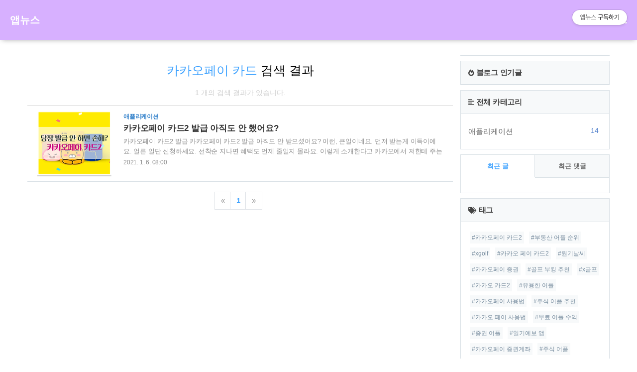

--- FILE ---
content_type: text/html;charset=UTF-8
request_url: https://app.newskor.co.kr/tag/%EC%B9%B4%EC%B9%B4%EC%98%A4%ED%8E%98%EC%9D%B4%20%EC%B9%B4%EB%93%9C?page=1
body_size: 31308
content:
<!DOCTYPE html>
<html lang="ko">

	                                                                <head>
                <script type="text/javascript">if (!window.T) { window.T = {} }
window.T.config = {"TOP_SSL_URL":"https://www.tistory.com","PREVIEW":false,"ROLE":"guest","PREV_PAGE":"","NEXT_PAGE":"","BLOG":{"id":4348327,"name":"appnewskor","title":"앱뉴스","isDormancy":false,"nickName":"뉴스코리아","status":"open","profileStatus":"normal"},"NEED_COMMENT_LOGIN":false,"COMMENT_LOGIN_CONFIRM_MESSAGE":"","LOGIN_URL":"https://www.tistory.com/auth/login/?redirectUrl=https://app.newskor.co.kr/tag/%25EC%25B9%25B4%25EC%25B9%25B4%25EC%2598%25A4%25ED%258E%2598%25EC%259D%25B4%2520%25EC%25B9%25B4%25EB%2593%259C","DEFAULT_URL":"https://app.newskor.co.kr","USER":{"name":null,"homepage":null,"id":0,"profileImage":null},"SUBSCRIPTION":{"status":"none","isConnected":false,"isPending":false,"isWait":false,"isProcessing":false,"isNone":true},"IS_LOGIN":false,"HAS_BLOG":false,"IS_SUPPORT":false,"IS_SCRAPABLE":false,"TOP_URL":"http://www.tistory.com","JOIN_URL":"https://www.tistory.com/member/join","PHASE":"prod","ROLE_GROUP":"visitor"};
window.T.entryInfo = null;
window.appInfo = {"domain":"tistory.com","topUrl":"https://www.tistory.com","loginUrl":"https://www.tistory.com/auth/login","logoutUrl":"https://www.tistory.com/auth/logout"};
window.initData = {};

window.TistoryBlog = {
    basePath: "",
    url: "https://app.newskor.co.kr",
    tistoryUrl: "https://appnewskor.tistory.com",
    manageUrl: "https://appnewskor.tistory.com/manage",
    token: "0hn1hhheRt7J9Yz5gHd4wwZ0mkighFrL0hqaUF51Ps1iyha6qIDW6N0bn84nIKNm"
};
var servicePath = "";
var blogURL = "";</script>

                
                
                        <!-- BusinessLicenseInfo - START -->
        
            <link href="https://tistory1.daumcdn.net/tistory_admin/userblog/userblog-7e0ff364db2dca01461081915f9748e9916c532a/static/plugin/BusinessLicenseInfo/style.css" rel="stylesheet" type="text/css"/>

            <script>function switchFold(entryId) {
    var businessLayer = document.getElementById("businessInfoLayer_" + entryId);

    if (businessLayer) {
        if (businessLayer.className.indexOf("unfold_license") > 0) {
            businessLayer.className = "business_license_layer";
        } else {
            businessLayer.className = "business_license_layer unfold_license";
        }
    }
}
</script>

        
        <!-- BusinessLicenseInfo - END -->
        <!-- GoogleAnalytics - START -->
        <script src="https://www.googletagmanager.com/gtag/js?id=183039068-1" async="async"></script>
<script>window.dataLayer = window.dataLayer || [];
function gtag(){dataLayer.push(arguments);}
gtag('js', new Date());
gtag('config','183039068-1', {
    cookie_domain: 'appnewskor.tistory.com',
    cookie_flags: 'max-age=0;domain=.tistory.com',
    cookie_expires: 7 * 24 * 60 * 60 // 7 days, in seconds
});</script>

        <!-- GoogleAnalytics - END -->

<!-- System - START -->

<!-- System - END -->

        <!-- TistoryProfileLayer - START -->
        <link href="https://tistory1.daumcdn.net/tistory_admin/userblog/userblog-7e0ff364db2dca01461081915f9748e9916c532a/static/plugin/TistoryProfileLayer/style.css" rel="stylesheet" type="text/css"/>
<script type="text/javascript" src="https://tistory1.daumcdn.net/tistory_admin/userblog/userblog-7e0ff364db2dca01461081915f9748e9916c532a/static/plugin/TistoryProfileLayer/script.js"></script>

        <!-- TistoryProfileLayer - END -->

                
                <meta http-equiv="X-UA-Compatible" content="IE=Edge">
<meta name="format-detection" content="telephone=no">
<script src="//t1.daumcdn.net/tistory_admin/lib/jquery/jquery-3.5.1.min.js" integrity="sha256-9/aliU8dGd2tb6OSsuzixeV4y/faTqgFtohetphbbj0=" crossorigin="anonymous"></script>
<script type="text/javascript" src="//t1.daumcdn.net/tiara/js/v1/tiara-1.2.0.min.js"></script><meta name="referrer" content="always"/>
<meta name="google-adsense-platform-account" content="ca-host-pub-9691043933427338"/>
<meta name="google-adsense-platform-domain" content="tistory.com"/>
<meta name="google-adsense-account" content="ca-pub-6086155851097886"/>
<meta name="description" content="만보기 어플 추천 노래방 카메라 사진 편집 주식 위치추적 등산 가계부 셀카 골프 부킹 날씨 차계부 음악 아이패드 아이폰 안드로이드 갤럭시 유용한"/>

    <!-- BEGIN OPENGRAPH -->
    <meta property="og:type" content="website"/>
<meta property="og:url" content="https://app.newskor.co.kr"/>
<meta property="og:site_name" content="앱뉴스"/>
<meta property="og:title" content="'카카오페이 카드' 태그의 글 목록"/>
<meta property="og:description" content="만보기 어플 추천 노래방 카메라 사진 편집 주식 위치추적 등산 가계부 셀카 골프 부킹 날씨 차계부 음악 아이패드 아이폰 안드로이드 갤럭시 유용한"/>
<meta property="og:image" content="https://img1.daumcdn.net/thumb/R800x0/?scode=mtistory2&fname=https%3A%2F%2Ft1.daumcdn.net%2Ftistory_admin%2Fstatic%2Fmanage%2Fimages%2Fr3%2Fdefault_L.png"/>
<meta property="og:article:author" content="'뉴스코리아'"/>
    <!-- END OPENGRAPH -->

    <!-- BEGIN TWITTERCARD -->
    <meta name="twitter:card" content="summary_large_image"/>
<meta name="twitter:site" content="@TISTORY"/>
<meta name="twitter:title" content="'카카오페이 카드' 태그의 글 목록"/>
<meta name="twitter:description" content="만보기 어플 추천 노래방 카메라 사진 편집 주식 위치추적 등산 가계부 셀카 골프 부킹 날씨 차계부 음악 아이패드 아이폰 안드로이드 갤럭시 유용한"/>
<meta property="twitter:image" content="https://img1.daumcdn.net/thumb/R800x0/?scode=mtistory2&fname=https%3A%2F%2Ft1.daumcdn.net%2Ftistory_admin%2Fstatic%2Fmanage%2Fimages%2Fr3%2Fdefault_L.png"/>
    <!-- END TWITTERCARD -->
<script type="module" src="https://tistory1.daumcdn.net/tistory_admin/userblog/userblog-7e0ff364db2dca01461081915f9748e9916c532a/static/pc/dist/index.js" defer=""></script>
<script type="text/javascript" src="https://tistory1.daumcdn.net/tistory_admin/userblog/userblog-7e0ff364db2dca01461081915f9748e9916c532a/static/pc/dist/index-legacy.js" defer="" nomodule="true"></script>
<script type="text/javascript" src="https://tistory1.daumcdn.net/tistory_admin/userblog/userblog-7e0ff364db2dca01461081915f9748e9916c532a/static/pc/dist/polyfills-legacy.js" defer="" nomodule="true"></script>
<link rel="icon" sizes="any" href="https://t1.daumcdn.net/tistory_admin/favicon/tistory_favicon_32x32.ico"/>
<link rel="icon" type="image/svg+xml" href="https://t1.daumcdn.net/tistory_admin/top_v2/bi-tistory-favicon.svg"/>
<link rel="apple-touch-icon" href="https://t1.daumcdn.net/tistory_admin/top_v2/tistory-apple-touch-favicon.png"/>
<link rel="stylesheet" type="text/css" href="https://t1.daumcdn.net/tistory_admin/www/style/font.css"/>
<link rel="stylesheet" type="text/css" href="https://tistory1.daumcdn.net/tistory_admin/userblog/userblog-7e0ff364db2dca01461081915f9748e9916c532a/static/style/content.css"/>
<link rel="stylesheet" type="text/css" href="https://tistory1.daumcdn.net/tistory_admin/userblog/userblog-7e0ff364db2dca01461081915f9748e9916c532a/static/pc/dist/index.css"/>
<script type="text/javascript">(function() {
    var tjQuery = jQuery.noConflict(true);
    window.tjQuery = tjQuery;
    window.orgjQuery = window.jQuery; window.jQuery = tjQuery;
    window.jQuery = window.orgjQuery; delete window.orgjQuery;
})()</script>
<script type="text/javascript" src="https://tistory1.daumcdn.net/tistory_admin/userblog/userblog-7e0ff364db2dca01461081915f9748e9916c532a/static/script/base.js"></script>
<script type="text/javascript" src="//developers.kakao.com/sdk/js/kakao.min.js"></script>

                
		<title>'카카오페이 카드' 태그의 글 목록 - 앱뉴스</title>
		<meta http-equiv="Content-Type" content="text/html; charset=utf-8" />
		<meta name="title" content="'카카오페이 카드' 태그의 글 목록 - 앱뉴스" />
		<meta name="viewport" content="width=device-width, height=device-height, initial-scale=1, minimum-scale=1.0, maximum-scale=1.0" />
		<meta http-equiv="X-UA-Compatible" content="IE=edge, chrome=1" />

		<link rel="alternate" type="application/rss+xml" title="앱뉴스" href="https://appnewskor.tistory.com/rss" />
		<link rel="shortcut icon" href="https://app.newskor.co.kr/favicon.ico" />
		<link rel="stylesheet" href="https://tistory1.daumcdn.net/tistory/4348327/skin/style.css?_version_=1615522811" />
		<script src="https://tistory1.daumcdn.net/tistory/4348327/skin/images/jquery-3.3.1.min.js?_version_=1615522811"></script>
		<script src="https://tistory1.daumcdn.net/tistory/4348327/skin/images/common.js?_version_=1615522811"></script>
		<style>
			 #header_wrap {
				background-color: #D7B0FF !important;
			}

			
		</style>
		
		
	<!-- Global site tag (gtag.js) - Google Analytics -->
<script async src="https://www.googletagmanager.com/gtag/js?id=UA-191983404-1"></script>
<script>
  window.dataLayer = window.dataLayer || [];
  function gtag(){dataLayer.push(arguments);}
  gtag('js', new Date());

  gtag('config', 'UA-191983404-1');
</script>

	
	<script async src="https://pagead2.googlesyndication.com/pagead/js/adsbygoogle.js"></script>
<script>
  (adsbygoogle = window.adsbygoogle || []).push({
    google_ad_client: "ca-pub-6086155851097886",
    enable_page_level_ads: true,
    overlays: {bottom: true}
  });
</script>	
	
<meta name="naver-site-verification" content="b0878ff07e1ed86abbbbf07b51459ef35f56d0a1" />
	
	
<script src="https://tistory1.daumcdn.net/tistory/4348327/skin/images/jquery.toc.min.js?_version_=1615522811"></script>
	


<!-- 티스토리 카테고리 매개변수 지우기 -->
    <script type="text/javascript">		
    //브라우저가 pushState가 지원되지 않는다면 사용하지 않도록 설정
    if(typeof(history.pushState) == 'function')
    {
    //현재 주소를 가져온다.
    var CatagoryURL = location.href;

    //게시글 중 매개변수 category가 붙으면 없애버린다.
    CatagoryURL = CatagoryURL.replace(/\?category=([0-9]+)/ig,'');

    //페이지 새로 고침 없이 갱신
    history.pushState(null, null, CatagoryURL);
     }		
    </script>
		
		
		<!-- Google Tag Manager -->
<script>(function(w,d,s,l,i){w[l]=w[l]||[];w[l].push({'gtm.start':
new Date().getTime(),event:'gtm.js'});var f=d.getElementsByTagName(s)[0],
j=d.createElement(s),dl=l!='dataLayer'?'&l='+l:'';j.async=true;j.src=
'https://www.googletagmanager.com/gtm.js?id='+i+dl;f.parentNode.insertBefore(j,f);
})(window,document,'script','dataLayer','GTM-PFWL7D8');</script>
<!-- End Google Tag Manager -->
		
		
		
		
		
		
		
	
                
                
                <link rel="stylesheet" type="text/css" href="https://tistory1.daumcdn.net/tistory_admin/userblog/userblog-7e0ff364db2dca01461081915f9748e9916c532a/static/style/revenue.css"/>
<link rel="canonical" href="https://app.newskor.co.kr"/>

<!-- BEGIN STRUCTURED_DATA -->
<script type="application/ld+json">
    {"@context":"http://schema.org","@type":"WebSite","url":"/","potentialAction":{"@type":"SearchAction","target":"/search/{search_term_string}","query-input":"required name=search_term_string"}}
</script>
<!-- END STRUCTURED_DATA -->
<link rel="stylesheet" type="text/css" href="https://tistory1.daumcdn.net/tistory_admin/userblog/userblog-7e0ff364db2dca01461081915f9748e9916c532a/static/style/dialog.css"/>
<link rel="stylesheet" type="text/css" href="//t1.daumcdn.net/tistory_admin/www/style/top/font.css"/>
<link rel="stylesheet" type="text/css" href="https://tistory1.daumcdn.net/tistory_admin/userblog/userblog-7e0ff364db2dca01461081915f9748e9916c532a/static/style/postBtn.css"/>
<link rel="stylesheet" type="text/css" href="https://tistory1.daumcdn.net/tistory_admin/userblog/userblog-7e0ff364db2dca01461081915f9748e9916c532a/static/style/tistory.css"/>
<script type="text/javascript" src="https://tistory1.daumcdn.net/tistory_admin/userblog/userblog-7e0ff364db2dca01461081915f9748e9916c532a/static/script/common.js"></script>

                
                </head>

	                                <body id="tt-body-tag" class="sidebar-on">
                
                
		
		
<!-- Google Tag Manager (noscript) -->
<noscript><iframe src="https://www.googletagmanager.com/ns.html?id=GTM-PFWL7D8"
height="0" width="0" style="display:none;visibility:hidden"></iframe></noscript>
<!-- End Google Tag Manager (noscript) -->
		
<center>
	<script async src="https://pagead2.googlesyndication.com/pagead/js/adsbygoogle.js"></script>
<!-- app-최상단 -->
<ins class="adsbygoogle"
     style="display:block"
     data-ad-client="ca-pub-6086155851097886"
     data-ad-slot="7952429488"
     data-ad-format="auto"
     data-full-width-responsive="true"></ins>
<script>
     (adsbygoogle = window.adsbygoogle || []).push({});
</script>
	</center>
		
		
		
		
		

		
			<div id="header_wrap">

				<div id="header_gnb">

					<!-- 헤더 영역 -->
					<header>
						<div id="header-title">
							<a href="https://app.newskor.co.kr/">앱뉴스</a>
						</div>

						
							<div class="header-blog-menu">
								<ul></ul>
							</div>
						

						<div class="dropdown-content">


							<ul id="myDropdown">
								<li>
									<ul class="tt_category"><li class=""><a href="/category" class="link_tit"> 분류 전체보기 <span class="c_cnt">(14)</span> </a>
  <ul class="category_list"><li class=""><a href="/category/%EC%95%A0%ED%94%8C%EB%A6%AC%EC%BC%80%EC%9D%B4%EC%85%98" class="link_item"> 애플리케이션 <span class="c_cnt">(14)</span> </a></li>
</ul>
</li>
</ul>

								</li>
								<li><a href="https://appnewskor.tistory.com/manage/entry/post"><i class="fas fa-pen"></i>글작성</a></li>
								<li><a href="/guestbook"><i class="fas fa-comment-alt"></i>방명록</a></li>
								<li><a href="https://appnewskor.tistory.com/manage"><i class="fas fa-cog"></i>환경설정</a></li>

								<li><div class="closeBtn">메뉴 닫기</div></li>

							</ul>

						</div>
						<div id="header-ico">
							<button class="btn_topMenu" id="btn_topbtn"><i id="topbtn" class="fas fa-bars"></i></button>

						</div>
					</header>
				</div>
			</div>
		
		<div id="wrap">


			<div id="container">

				<div id="main" role="main">
					<!-- content { -->
					<div id="content">
						
							<section>
								<div class="content-width">
									<header class="hd">
										<div class="hd-inner">
											<div class="hd-heading lts-narrow" role="heading">
												<span class="p-category">카카오페이 카드</span> 검색 결과
											</div>
											<div class="sub-info">
												<span class="desc">1 개의 검색 결과가 있습니다.</span>
											</div>
										</div>
									</header>
								</div>
							</section>
						
						
						



						

						


						          
              

	<section  class="entry h-entry">
		<div class="content-width">

			
				<div class="list_content" onclick="location.href='/17'">
					<div class="index_wrap">
						<a href="/17" class="post_link">

							<div class="thumnail">
								
									<img src="//i1.daumcdn.net/thumb/R150x150/?fname=https%3A%2F%2Fblog.kakaocdn.net%2Fdna%2FbhnY7c%2FbtqSjCgHJZ2%2FAAAAAAAAAAAAAAAAAAAAAN26WlN4Av7CdD5HvGp_eobOHabTxbuf1T7KlgvdMoUN%2Fimg.png%3Fcredential%3DyqXZFxpELC7KVnFOS48ylbz2pIh7yKj8%26expires%3D1769871599%26allow_ip%3D%26allow_referer%3D%26signature%3DGN2slAakXRu05hlvwCNN8Qr%252BWYM%253D" width="150" height="150">
								
							</div>

							<div class="list_detail_wrap">
								<div class="post_category">애플리케이션</div>
								<h2 class="post_title">카카오페이 카드2 발급 아직도 안 했어요?</h2>		
								<p class="post_text">카카오페이 카드2 발급 카카오페이 카드2 발급 아직도 안 받으셨어요? 이런, 큰일이네요. 먼저 받는게 이득이에요. 얼른 일단 신청하세요. 선착순 지나면 혜택도 언제 줄일지 몰라요. 이렇게 소개한다고 카카오에서 저한테 주는 건 하나도 없습니다. 다들 아시죠? 카카오페이 카드 발급 방법 카카오페이 카드 카카오카드 카카오페이 카드2 다른 정보도 함께 얻고 싶다면!? PC에서는 콘텐츠 내 링크나 오른쪽 관련 글을 참고하세요! 스마트폰에서는 글 안에 있는 링크를 참고하세요! 카카오 카드 발급은 카카오톡에서 1) 카카오톡에서 카카오페이 카드 발급 카카오톡에 접속한 뒤 우측하단의 메뉴 점 세 개 버튼을 클릭하면 카카오 페이 아이콘이 나옵니다 카카오 페이 교통카드 아이콘을 터치해 주세요. 맨 위에 홈 자산관리 혜택 서..</p>
								<div class="post_date">2021. 1. 6. 08:00</div>
							</div>

						</a>																	
					</div>
				</div>
			

			

		</div>
		<!-- /.content-width -->
	</section>

              
          

						
							<div id="paging">
								<ul class="pagination">
									<li class="prevpage">
										<a  class="no-more-prev" id="prevPage" rel="prev">«</a>
									</li>
									
										<li>
											<a href="/tag/%EC%B9%B4%EC%B9%B4%EC%98%A4%ED%8E%98%EC%9D%B4%20%EC%B9%B4%EB%93%9C?page=1" class="num"> <span class="selected">1</span></a>
										</li>
									
									<li class="nextpage">
										<a  class="no-more-next" id="nextPage" rel="next">»</a>
									</li>
								</ul>
							</div>
						
					</div>
					<!-- } content -->

					<div id="sidebar">
						<div class="module module_plugin">        <!-- SB_Banner - START -->
        <script async src="https://pagead2.googlesyndication.com/pagead/js/adsbygoogle.js"></script>
<!-- app-사이드바 -->
<ins class="adsbygoogle"
     style="display:block"
     data-ad-client="ca-pub-6086155851097886"
     data-ad-slot="3438469409"
     data-ad-format="auto"
     data-full-width-responsive="true"></ins>
<script>
     (adsbygoogle = window.adsbygoogle || []).push({});
</script>
        <!-- SB_Banner - END -->
</div>

								<!-- 이 블로그 인기글 -->
								<div class="module popularPost">
									<h3 class="module-title"><i class="fas fa-fire-alt fa-sm"></i><span>블로그 인기글</span></h3>

									

								</div>
							
								<!-- 카테고리 -->
								<div class="module module-category" id="sidebar-category">
									<h3 class="module-title"><i class="fas fa-align-left fa-sm"></i><span>전체 카테고리</span></h3>
									<div class="module-content tt-cate ci-link"><ul class="tt_category"><li class=""><a href="/category" class="link_tit"> 분류 전체보기 <span class="c_cnt">(14)</span> </a>
  <ul class="category_list"><li class=""><a href="/category/%EC%95%A0%ED%94%8C%EB%A6%AC%EC%BC%80%EC%9D%B4%EC%85%98" class="link_item"> 애플리케이션 <span class="c_cnt">(14)</span> </a></li>
</ul>
</li>
</ul>
</div>
								</div>
							
								<!-- 최신 글, 댓글 탭형 -->
								<div class="module module-recents">
									<div class="module-content">
										<ul id="recent-tab" class="nav-recent" role="tablist">
											<li class="active" id="#tab-rpost"><a class="btn-rpost" href="javascript:void(0);" data-toggle="tab" role="tab">최근 글</a></li>
											<li id="#tab-rcomment"><a class="btn-rcomment" href="javascript:void(0);" data-toggle="tab" role="tab">최근 댓글</a></li>
										</ul>

										<div class="tab-content">
											<!-- #tab-rpost -->
											<div id="tab-rpost" class="tab-pane active fade in">
												<!-- 최근 글 -->
												<section class="rpost ci-link">
													<h4 class="sr-only">최근 글</h4>
													<ul class="list-unstyled">
														
													</ul>
												</section>
											</div>

											<!-- #tab-rcomment -->

											<div id="tab-rcomment" class="tab-pane fade">
												<!-- 최근 댓글 -->
												<section class="rcomment">
													<h4 class="nospace sr-only">최근댓글</h4>
													<ul class="list-unstyled">
														
													</ul>
												</section>
											</div>
										</div>
									</div>
								</div>
							
								<!-- 태그 클라우드 -->
								<div class="module module-tag">
									<h3 class="module-title"><i class="fas fa-tags fa-sm"></i><span class="inline-block">태그</span></h3>
									<ul class="module-content">
										
											<li>
												<a href="/tag/%EC%B9%B4%EC%B9%B4%EC%98%A4%ED%8E%98%EC%9D%B4%20%EC%B9%B4%EB%93%9C2" class="cloud5 cut">#카카오페이 카드2</a>
											</li>
										
											<li>
												<a href="/tag/%EB%B6%80%EB%8F%99%EC%82%B0%20%EC%96%B4%ED%94%8C%20%EC%88%9C%EC%9C%84" class="cloud5 cut">#부동산 어플 순위</a>
											</li>
										
											<li>
												<a href="/tag/xgolf" class="cloud5 cut">#xgolf</a>
											</li>
										
											<li>
												<a href="/tag/%EC%B9%B4%EC%B9%B4%EC%98%A4%20%ED%8E%98%EC%9D%B4%20%EC%B9%B4%EB%93%9C2" class="cloud5 cut">#카카오 페이 카드2</a>
											</li>
										
											<li>
												<a href="/tag/%EC%9B%90%EA%B8%B0%EB%82%A0%EC%94%A8" class="cloud5 cut">#원기날씨</a>
											</li>
										
											<li>
												<a href="/tag/%EC%B9%B4%EC%B9%B4%EC%98%A4%ED%8E%98%EC%9D%B4%20%EC%A6%9D%EA%B6%8C" class="cloud5 cut">#카카오페이 증권</a>
											</li>
										
											<li>
												<a href="/tag/%EA%B3%A8%ED%94%84%20%EB%B6%80%ED%82%B9%20%EC%B6%94%EC%B2%9C" class="cloud5 cut">#골프 부킹 추천</a>
											</li>
										
											<li>
												<a href="/tag/x%EA%B3%A8%ED%94%84" class="cloud5 cut">#x골프</a>
											</li>
										
											<li>
												<a href="/tag/%EC%B9%B4%EC%B9%B4%EC%98%A4%20%EC%B9%B4%EB%93%9C2" class="cloud5 cut">#카카오 카드2</a>
											</li>
										
											<li>
												<a href="/tag/%EC%9C%A0%EC%9A%A9%ED%95%9C%20%EC%96%B4%ED%94%8C" class="cloud5 cut">#유용한 어플</a>
											</li>
										
											<li>
												<a href="/tag/%EC%B9%B4%EC%B9%B4%EC%98%A4%ED%8E%98%EC%9D%B4%20%EC%82%AC%EC%9A%A9%EB%B2%95" class="cloud5 cut">#카카오페이 사용법</a>
											</li>
										
											<li>
												<a href="/tag/%EC%A3%BC%EC%8B%9D%20%EC%96%B4%ED%94%8C%20%EC%B6%94%EC%B2%9C" class="cloud5 cut">#주식 어플 추천</a>
											</li>
										
											<li>
												<a href="/tag/%EC%B9%B4%EC%B9%B4%EC%98%A4%20%ED%8E%98%EC%9D%B4%20%EC%82%AC%EC%9A%A9%EB%B2%95" class="cloud5 cut">#카카오 페이 사용법</a>
											</li>
										
											<li>
												<a href="/tag/%EB%AC%B4%EB%A3%8C%20%EC%96%B4%ED%94%8C%20%EC%88%98%EC%9D%B5" class="cloud5 cut">#무료 어플 수익</a>
											</li>
										
											<li>
												<a href="/tag/%EC%A6%9D%EA%B6%8C%20%EC%96%B4%ED%94%8C" class="cloud5 cut">#증권 어플</a>
											</li>
										
											<li>
												<a href="/tag/%EC%9D%BC%EA%B8%B0%EC%98%88%EB%B3%B4%20%EC%95%B1" class="cloud5 cut">#일기예보 앱</a>
											</li>
										
											<li>
												<a href="/tag/%EC%B9%B4%EC%B9%B4%EC%98%A4%ED%8E%98%EC%9D%B4%20%EC%A6%9D%EA%B6%8C%EA%B3%84%EC%A2%8C" class="cloud5 cut">#카카오페이 증권계좌</a>
											</li>
										
											<li>
												<a href="/tag/%EC%A3%BC%EC%8B%9D%20%EC%96%B4%ED%94%8C" class="cloud5 cut">#주식 어플</a>
											</li>
										
											<li>
												<a href="/tag/%EC%A3%BC%EC%8B%9D%20%EC%95%B1" class="cloud5 cut">#주식 앱</a>
											</li>
										
											<li>
												<a href="/tag/%EA%B3%A8%ED%94%84%EC%9E%A5%20%EC%98%88%EC%95%BD%20%EC%95%B1" class="cloud5 cut">#골프장 예약 앱</a>
											</li>
										
											<li>
												<a href="/tag/%EC%B0%A8%EA%B3%84%EB%B6%80%20%EC%96%B4%ED%94%8C" class="cloud5 cut">#차계부 어플</a>
											</li>
										
											<li>
												<a href="/tag/%EC%95%B1%20%EC%88%98%EC%9D%B5" class="cloud5 cut">#앱 수익</a>
											</li>
										
											<li>
												<a href="/tag/%EB%82%A0%EC%94%A8%20%EC%96%B4%ED%94%8C%20%EC%B6%94%EC%B2%9C" class="cloud5 cut">#날씨 어플 추천</a>
											</li>
										
											<li>
												<a href="/tag/%EC%96%B4%ED%94%8C%20%EC%88%98%EC%9D%B5" class="cloud5 cut">#어플 수익</a>
											</li>
										
											<li>
												<a href="/tag/%EC%B9%B4%EC%B9%B4%EC%98%A4%ED%8E%98%EC%9D%B4%20%EC%B9%B4%EB%93%9C" class="cloud5 cut">#카카오페이 카드</a>
											</li>
										
											<li>
												<a href="/tag/%EC%BA%90%EC%8B%9C%EC%8A%AC%EB%9D%BC%EC%9D%B4%EB%93%9C%20%EC%8A%A4%ED%85%9D%EC%97%85" class="cloud5 cut">#캐시슬라이드 스텝업</a>
											</li>
										
											<li>
												<a href="/tag/%EC%95%84%EC%9D%B4%ED%8F%B0%20%EC%96%B4%ED%94%8C" class="cloud5 cut">#아이폰 어플</a>
											</li>
										
											<li>
												<a href="/tag/%EB%B6%80%EB%8F%99%EC%82%B0%20%EC%96%B4%ED%94%8C%20%EC%B6%94%EC%B2%9C" class="cloud5 cut">#부동산 어플 추천</a>
											</li>
										
											<li>
												<a href="/tag/%EC%96%B4%ED%94%8C%20%EC%B6%94%EC%B2%9C" class="cloud5 cut">#어플 추천</a>
											</li>
										
											<li>
												<a href="/tag/%EB%B6%80%EB%8F%99%EC%82%B0%20%EC%96%B4%ED%94%8C" class="cloud5 cut">#부동산 어플</a>
											</li>
										
									</ul>
									<a href="https://appnewskor.tistory.com/tag" class="btn-more">더보기+</a>
								</div>
							
					</div>
					<!-- } sidebar -->

				</div>

				<!-- // aside -->
			</div>

			<!-- 저작자 명시 수정 금지  -->
			<footer id="footer">
				<span class="fleft">
					<a href="https://privatenote.tistory.com">Powered by Privatenote</a>/<a href="https://life24korea.com">라이프코리아</a>
				</span> Copyright © <a href="https://app.newskor.co.kr/">앱뉴스</a> All rights reserved.
				<!---->
				<span class="sr-only">TistoryWhaleSkin3.4</span>
			</footer>

			<div id="mobile-arrow">
				<span id="btn_scroll_up"><i class="fas fa-arrow-circle-up"></i></span>
				<span id="btn_scroll_down"><i class="fas fa-arrow-circle-down"></i></span>
			</div>

		</div>

		<script>


			/* 모바일 스크롤 */
			$('#btn_scroll_up').click(function() {
				$(document).scrollTop($('body').offset().top);
			});

			$('#btn_scroll_down').click(function() {
				if ($(".sidebar-mobile-off").length >= 1) {
					$(document).scrollTop($(document).height());
				} else {
					$(document).scrollTop($('#sidebar').offset().top);
				}
			});

			/* 카테고리 번호 */
			var sc = $("#sidebar .c_cnt");
			sc.length > 0 && sc.each(function() {
				$(this).html($(this).html().replace(/[()]/g, ""))
			})

			/* 댓글 */
			$(document).on('click', '.cmtbtn', function(e) {
				$(this).parent().children('.cmt_dropdown').fadeToggle("middle");
				if ($(this).parent().children('.cmt_dropdown').hasClass("active")) {
					$(this).parent().children('.cmt_dropdown').removeClass("active");
				} else {
					$(this).parent().children('.cmt_dropdown').addClass("active");
				}
			});
			$(document).on('click', '.cmt_dropdown li a', function(e) {
				$(this).parent().parent().fadeToggle("middle");
			});

			/* 메뉴  */

			$(".btn_topMenu").on('click', function() {
				$("#myDropdown").fadeToggle('middle');
				if ($(window).width() <= 930) {
					$("#tt-search").attr("style", "display:block !important");
				}
				if ($("#myDropdwon").hasClass("active")) {
					$("#myDropdown").removeClass("active");
				} else {
					$("#myDropdown").addClass("active");
				}
			});

			$('body').on('click', function(e) {
				$('.cmt_dropdown').each(function() {
					if ($(this).hasClass("active")) {
						$(this).removeClass("active");
						$(this).fadeOut();
					}
				});
			});

			$('.closeBtn').click(function() {
				$('#myDropdown').fadeOut();
				if ($(window).width() <= 930) {
					$("#tt-search").css("display", "none");
				}
			});
			$(window).resize(function() { 
				if($(window).width() > 930) {

				} 
			});
			/* 사이드바 탭 분류 */
			$("#recent-tab li").click(function() {
				$("#recent-tab > li").removeClass("active");
				$(this).addClass("active");
				$(".tab-content .tab-pane").removeClass("active");
				$($(this).attr("id")).addClass("active");
			});


			/* 복사 방지, 개발자 도구 방지 */
			$(document).keydown(function(event) {
				if (event.keyCode == 123) { // Prevent F12
					return false;
				} else if (event.ctrlKey && event.shiftKey && event.keyCode == 73) { // Prevent Ctrl+Shift+I        
					return false;
				} else if (event.ctrlKey &&
									 (event.keyCode === 67 ||
										event.keyCode === 86 ||
										event.keyCode === 85 ||
										event.keyCode === 117)) {
					return false;
				}
			});
		</script>
		

		

<script>
const table = '<div class="book-toc"><p>목차</p><ul id="toc"></ul></div>';

if ( $( ".e-content h2" ).length > 1 || $( ".e-content h3" ).length > 1 )
{

$('.e-content h2:first-of-type').before(table);
}
</script>

<script>
$(function(){
$("#toc").toc( {content: ".e-content", headings: "h2,h3,h4" , top: -90, isBlink : true, blinkColor : '#21B9DE' } )
});
</script>
		
		

	<div class="#menubar menu_toolbar ">
  <h2 class="screen_out">티스토리툴바</h2>
<div class="btn_tool"><button class="btn_menu_toolbar btn_subscription  #subscribe" data-blog-id="4348327" data-url="https://appnewskor.tistory.com" data-device="web_pc"><strong class="txt_tool_id">앱뉴스</strong><em class="txt_state">구독하기</em><span class="img_common_tistory ico_check_type1"></span></button></div></div>
<div class="#menubar menu_toolbar "></div>
<div class="layer_tooltip">
  <div class="inner_layer_tooltip">
    <p class="desc_g"></p>
  </div>
</div>
<div id="editEntry" style="position:absolute;width:1px;height:1px;left:-100px;top:-100px"></div>


                <div style="margin:0; padding:0; border:none; background:none; float:none; clear:none; z-index:0"></div>
<script type="text/javascript" src="https://tistory1.daumcdn.net/tistory_admin/userblog/userblog-7e0ff364db2dca01461081915f9748e9916c532a/static/script/common.js"></script>
<script type="text/javascript">window.roosevelt_params_queue = window.roosevelt_params_queue || [{channel_id: 'dk', channel_label: '{tistory}'}]</script>
<script type="text/javascript" src="//t1.daumcdn.net/midas/rt/dk_bt/roosevelt_dk_bt.js" async="async"></script>

                
                <script>window.tiara = {"svcDomain":"user.tistory.com","section":"블로그","trackPage":"태그목록_보기","page":"태그","key":"4348327","customProps":{"userId":"0","blogId":"4348327","entryId":"null","role":"guest","trackPage":"태그목록_보기","filterTarget":false},"entry":null,"kakaoAppKey":"3e6ddd834b023f24221217e370daed18","appUserId":"null","thirdProvideAgree":null}</script>
<script type="module" src="https://t1.daumcdn.net/tistory_admin/frontend/tiara/v1.0.6/index.js"></script>
<script src="https://t1.daumcdn.net/tistory_admin/frontend/tiara/v1.0.6/polyfills-legacy.js" nomodule="true" defer="true"></script>
<script src="https://t1.daumcdn.net/tistory_admin/frontend/tiara/v1.0.6/index-legacy.js" nomodule="true" defer="true"></script>

                </body>

</html>

--- FILE ---
content_type: text/html; charset=utf-8
request_url: https://www.google.com/recaptcha/api2/aframe
body_size: 260
content:
<!DOCTYPE HTML><html><head><meta http-equiv="content-type" content="text/html; charset=UTF-8"></head><body><script nonce="rq311KQ8x3nkRhX3_Pb0Gw">/** Anti-fraud and anti-abuse applications only. See google.com/recaptcha */ try{var clients={'sodar':'https://pagead2.googlesyndication.com/pagead/sodar?'};window.addEventListener("message",function(a){try{if(a.source===window.parent){var b=JSON.parse(a.data);var c=clients[b['id']];if(c){var d=document.createElement('img');d.src=c+b['params']+'&rc='+(localStorage.getItem("rc::a")?sessionStorage.getItem("rc::b"):"");window.document.body.appendChild(d);sessionStorage.setItem("rc::e",parseInt(sessionStorage.getItem("rc::e")||0)+1);localStorage.setItem("rc::h",'1768739928548');}}}catch(b){}});window.parent.postMessage("_grecaptcha_ready", "*");}catch(b){}</script></body></html>

--- FILE ---
content_type: text/css
request_url: https://tistory1.daumcdn.net/tistory/4348327/skin/style.css?_version_=1615522811
body_size: 8833
content:
@charset "UTF-8";#comment .hr {
    border: none;
    border-top: 1px dashed #dedede
}

#tt-body-index .hd {
    display: none
}
*:focus {outline:0;}
h1 {
    font-size: 21px!important;
    line-height: 1.4;
}

h2 {
    font-size: 26px!important;
    line-height: 1.4
}

h3 {
    font-size: 22px!important;
    line-height: 1.4
}

h4 {
    font-size: 20px!important;
    line-height: 1.4
}

h5 {
    font-size: 18px!important;
    line-height: 1.4
}

h6 {
    font-size: 16px!important;
    line-height: 1.4
}
a {cursor:pointer;}
header>.tt-search-inner {
    position: absolute;
    right: 70px;
    top: 20px;
    z-index: 0
}

header>.tt-search-inner input {
    background: 0 0!important;
    border-bottom: 1px solid #fff;
    color: #fff!important;
    padding: 10px;
    font-size: 15px;
    width: 280px;
    outline: 0
}

header>.tt-search-inner input::placeholder {
    color: #fff
}

i {
    margin: 0px 5px 0px 0px;
}

.container_postbtn .btn_menu_toolbar.following .ico_check_type1 {
    margin-top: 16px
}

body,html {
    font-family: sans-serif;
    scroll-behavior: smooth
}

#tt-body-page figure.fileblock,figure.fileblock {
    width: 250px
}

#tt-body-page figure.fileblock:hover,figure.fileblock {
    border-color: #3ea2ff;
    transition: .5s
}

article,aside,canvas,details,figcaption,figure,footer,header,main,menu,nav,section,summary {
    display: block
}

body,button,dd,dl,dt,fieldset,form,h1,h2,h3,h4,h5,h6,input,legend,li,ol,p,select,table,td,textarea,th,ul {
    margin: 0;
    padding: 0
}

body,button,input,select,table,textarea {
    color: #444
}

button,input {
    border: 0;
    border-radius: 0
}

img {
    border: 0
}

ol,ul {
    list-style: none
}

address,em {
    font-style: normal
}

a {
    color: #666;
    font-weight: 400;
    text-decoration: none!important;
    z-index: 999;
}

a:hover {
    text-decoration: none
}

blockquote {
    padding: 5px 20px;
    margin: 10px 0 20px;
    color: #999;
    font-size: .9em;
    border-left: 4px solid #e1e4e5
}

blockquote footer {
    display: block;
    font-size: .85em;
    line-height: 1.42857143;
    color: #b3b3b3
}

blockquote footer:before {
    content: '\2014 \00A0'
}

iframe {
    overflow: hidden;
    margin: 0;
    padding: 0;
    border: 0;
    width: 100%;
}

.blind {
    position: absolute;
    overflow: hidden;
    clip: rect(0 0 0 0);
    margin: -1px;
    width: 1px;
    height: 1px
}

#top_hide_menu {
    display: none
}

input[type=search]::-webkit-search-cancel-button {
    -webkit-appearance: none
}

.index_wrap {
    position: relative;
    background-color: #fff;
    font-size: 12px;
    line-height: 14px;
    color: #242424;
    letter-spacing: -.2px;
    overflow: hidden;
}

.post_category {
    margin-bottom: 5px;
    color: #3180ca;
    font-weight: 700;
}
#tt-body-category .h-entry:after {
    display: block;
    border-bottom: 1px solid #dae1e6;
    width: 100%;
    content: "";
    margin-top: 4px;
}
.list_content .thumbnail_post {
    float: left;
    height: 150px;
    width: 150px;
    margin: 4px 30px 4px 0
}

.list_content .thumbnail_post img {
    box-shadow: 0 0 3px rgba(0,0,0,.3);
    border: 5px solid #fff
}

.thumnail img {
    width: 150px;
    height: 130px;
    box-shadow: 0px 0px 3px gray;
}

.list_detail_wrap .post_title {
    margin-bottom: 5px;
    display: block;
    white-space: nowrap;
    text-overflow: ellipsis;
    max-width: 728px;
    overflow:hidden;
    color: #333;
    font-weight: 600;
    line-height: 140%;
    font-size: 17px !important;
}

.list_detail_wrap .post_text {
    line-height: 20px;
    font-size: 13px;
    max-height: 40px;
    overflow: hidden;
    margin-bottom: 5px;
}

.list_detail_wrap {
    margin-top: 5px;
    font-size: 12px;
    font-weight: 500;
    color: #8c8c8c;
    display: block;
    overflow: hidden;
    ;
    text-decoration: none;
}

.list_detail_wrap .post_category > a {
    color: #4f9ee3
}

.list_detail_wrap .post_line_bar {
    display: inline-block;
    width: 1px;
    height: 9px;
    margin: 0 5px;
    background: #ccc
}

.list_content {
    position: relative;
    overflow: hidden;
}


.list_content:hover .post_title {
    color: #3ea2ff;
    transition: .3s;
    text-decoration: underline;
}
#tt-body-tag .h-entry:after {
    display: block;
    border-bottom: 1px solid #dae1e6;
    width: 100%;
    content: "";
    margin-top: 4px;
}

#tt-body-search .h-entry:after {
    display: block;
    border-bottom: 1px solid #dae1e6;
    width: 100%;
    content: "";
    margin-top: 4px;
}
#tt-body-index .h-entry:after {
    display: block;
    border-bottom: 1px solid #dae1e6;
    width: 100%;
    content: "";
    margin-top: 4px;
}

.list_content:hover .thumnail img {
    -webkit-transition-duration: .3s;
    transition-duration: .3s;
    -webkit-transform: scale(1.05);
    -ms-transform: scale(1.05);
    transform: scale(1.05);
}


div#paging {
    margin: 0 auto;
    margin-top: 20px;
    text-align: center;
    font-size: 15px;
    margin-bottom: 20px;
    position: relative;
    z-index: 0;
}

div#paging ul.pagination li {
    display: inline-block
}

div#paging ul.pagination li a {
    position: relative;
    display: block;
    padding: .5rem .75rem;
    margin-left: -7px;
    line-height: 1.25;
    color: #999;
    cursor: pointer;
    background-color: #fff;
    border: 1px solid #dee2e6
}

div#paging ul.pagination li a:hover {
    z-index: 2;
    color: #0056b3;
    text-decoration: none;
    border-color: #ccc
}

div#paging ul.pagination li .selected {
    color: #3ea2ff;
    font-weight: 700
}

div#paging li.prevpage {
    width: inherit!important
}

div#paging li.nextpage {
    width: inherit!important
}

.sr-only {
    position: absolute;
    width: 1px;
    height: 1px;
    margin: -1px;
    padding: 0;
    overflow: hidden;
    clip: rect(0,0,0,0);
    border: 0
}

.hd-inner {
    text-align: center;

}

.hd-inner .hd-heading .p-category {
    display: inline-block;
    border-radius: 50px;
    color: #3ea2ff
}

.hd-inner .hd-heading {
    display: inline-block;
    background: #fff;
    padding: 5px 20px;
    display: inline-block;
    border-radius: 50px;
    color: #000;
    margin-bottom: 10px;
    font-size: 25px
}


.module-tag li a {
    display: inline-block;
    overflow: hidden;
    max-width: 210px;
    height: 24px;
    padding: 0 4px;
    margin: 0px 1px;
    background-color: #f7f9fa;
    line-height: 24px;
    color: #788d9f;
    text-decoration: none;
    vertical-align: top;
    white-space: nowrap;
    text-overflow: ellipsis;
}

.module-tag li a:hover {
    background: #3ea2ff;
    border-color: #3ea2ff;
    color: #fff!important;
    transition: .5s
}

.module-title .fa-hashtag {
    margin-right: 10px
}

.module-category ul.sub_category_list li {
    
    position: relative;
    
}

.module-category ul.sub_category_list li a {
    color: #666!important;
    -webkit-transition: color .3s;
    -moz-transition: color .3s;
    -ms-transition: color .3s;
    -o-transition: color .3s;
    transition: color .3s
}

.module-category ul.sub_category_list li:hover a {
    color: #fe7433!important
}

.module-category ul.sub_category_list li:first-child {
    margin-top: 5px
}


.module-category ul.sub_category_list li:last-child {
    border: 0
}

.module-category .link_tit:before {
    font-family: "Font Awesome 5 Free";
    font-weight: 900;
    content: "\f0a1";
    margin-right: 10px
}

.module-notice li.all-view:before {
    content: "\f11e";
    font-family: "Font Awesome 5 Free";
    font-weight: 900;
    margin-right: 10px;
    color: #3ea2ff
}


#sidebar .module {
    background: #fff;
    margin-bottom: 10px;
    border: 1px solid #dae1e6;
}

#sidebar .module-content {
    padding: 15px;
}

#sidebar .module-tag .module-content {
    padding-top: 0px;
}

#sidebar .side_ads {
    margin: 15px 0px;
		text-align:center;
}

#sidebar .module .module-title {
    font-weight: 700;
    font-size: 15px!important;
    letter-spacing: -0.3px;
    line-height: 16px;
    padding: 15px;
    background: #f7f9fa;
    border-bottom: 1px solid #dae1e6;
}

.module-notice li.all-view {
    font-size: 15px;
    font-weight: 400;
    margin-bottom: 13px;
    color: #666;
}

.module-notice li.all-view a {
    font-weight: 700
}

.module-notice li.notice-list:before {
    content: "\2022";
    color: #dedede;
    content: "\f105";
    font-weight: 900;
    font-family: "Font Awesome 5 Free";
    position: absolute;
    left: -15px;
    color: #666
}

.module-notice li.notice-list {
    text-indent: 15px;
    position: relative;
    font-size: 15px;
    line-height: 25px;
    white-space: nowrap;
    overflow: hidden;
    text-overflow: ellipsis;
}

.module-notice li {
    font-size: 13px
}

.module-category .link_tit {

    display: none;
}

.module-category .link_tit img {
    display: none
}

.module-category .c_cnt {
    border-radius: 5px;
    font-size: 14px;
    color: #5885ce;
    position: absolute;
    right: 0px;
    text-align: center;
    text-indent: 0px;
    padding: 0px 6px;
    line-height: normal;
    margin-top: 5px;
}

.module-category .sub_category_list li:before {
    content: "\f105";
    font-weight: 900;
    position: absolute;
    left:10px;
    color: #666;
    font-family: "Font Awesome 5 Free";
}

.module-category .category_list>li {
    position: relative;
    font-size: 15px;
    line-height: 30px;
    padding: 5px 0;
    border-bottom: 1px solid #efefef;
}
.module-category .category_list>li:last-child {
    border-bottom:none;
}
.module-category .category_list>li a {
    display: block;
    -webkit-transition: color .3s;
    -moz-transition: color .3s;
    -ms-transition: color .3s;
    -o-transition: color .3s;
    transition: color .3s
}

.module-category .category_list li ul a {
    margin-left: 0;
    padding-left: 24px;
}

.module-category .category_list li:hover a {
    color: #1573ef
}


.module-category .sub_category_list>li {
    line-height: 28px;
    font-size: 14px;
    letter-spacing: -.5px;
}


.module-recents {
    margin: 0
}

.module-recents .module-content {
    margin-top: 0
}

.module-recents .tab-content .c_cnt {
    display: none
}

.module-recents .module-content {
    padding: 0px !important;
}

.module-recents .tab-content {
    position: relative;
    overflow: hidden;
    padding: 15px;
}

.module-recents #recent-tab {
    display: flex;
    display: -webkit-box;
    display: -ms-flexbox;
}

.module-tag ul {
    margin-top: 15px;
    margin-bottom: 10px
}

.module-tag ul li {
    font-size: 12px;
    display: inline-block;
    border-radius: 20px;
    margin: 4px 2px;
    line-height: 22px
}

.module-tag {
    display: flex;
    flex-direction: column
}

.module-tag .btn-more {
    flex: none;
    clear: both
}

.module-tag ul li:hover {
    border-color: #3ea2ff
}



.module-tag .btn-more {
    font-size: 12px;
    align-self: flex-end;
    padding: 5px 8px;
}

.ad-module {
    text-align: center;
    margin-left: -2px;
    margin-bottom: 5px
}

.module-recents .nav-recent li {
    width: 50%;
    text-align: center;
}

.module-recents .nav-recent li a {
    display: block;
    line-height: 45px;
    font-size: 13px;
    font-weight: 700;
    background: #f7f9fa;
    border-bottom: 1px solid #dae1e6;
}
.module-recents .nav-recent .active .btn-rpost {
    background: #fff;
    border-right: 1px solid #dae1e6;
    border-bottom: none;
}


.module-recents .nav-recent .active .btn-rcomment {
    background: #fff;
    border-left: 1px solid #dae1e6;
    border-bottom: none;
}
.module-recents .nav-recent>li.active>a,.module-recents .nav-recent>li.active>a:focus,.module-recents .nav-recent>li.active>a:hover {
    color: #3ea2ff;
    cursor: default;
}

.module-recents .tab-content>.tab-pane {
    display: none
}

.module-recents .tab-content>.active {
    display: block;
}

.module-recents .tab-content ul li {
    font-size: 14px;
    line-height: 1.79em;
    position: relative;
    text-indent: 5px;
    white-space: nowrap;
    overflow: hidden;
    text-overflow: ellipsis;
}

.module-recents .tab-content ul li:hover a {
    color: #3ea2ff
}

.module-recents .tab-content ul li:before {
    content: "\f304";
    font-weight: 900;
    font-family: "Font Awesome 5 Free";
    position: absolute;
    left: -20px;
    top: 1px;
    font-size: 5px;
    color: #999
}

#expand-wrap {
    display: none
}

#wrap {
    width: 100%;
    position: relative;
    padding-top: 30px;
    min-height: 100vh;
}

#wrap #container {
    width: 1170px;
    flex: 1;
    margin: 0 auto;
    min-height: 100vh;
}
.post-config {
    margin-top: -6px;
}
header {
    z-index: 0;
    position: relative;
}
#hd {
	    border-bottom: 1px solid #ddd;
    }
#container #header {
    height: 63px
}

#container #header-title {
    float: left
}

#container #header-ico {
    float: right
}

.header-blog-menu {
    display: inline-block;
}

.header-blog-menu ul {
    margin-left:25px;
}
.header-blog-menu ul li { display:inline-block; margin-left:25px;}

.header-blog-menu ul li a { color:#fff; }


#header_wrap #header_gnb #header-title {
    margin-left: 20px;
    line-height: 80px;
    position: relative;
    display: inline-block;
}

#header_wrap #header_gnb #header-title a {
    font-size: 20px;
    font-weight: 700;
    color: #fff;
    display: inline-block;
    position: relative;
    z-index: 999
}

#header_wrap {
    position: relative;
    width: 100%;
    background: #4b5258;
    z-index: 99;
    box-shadow: 0 3px 10px -4px #999
}

#header_wrap #header_gnb {
    width: 1220px;
    margin: 0 auto;
    height: 80px;
    position: relative;
    z-index: 0;
}

#header_wrap #header_gnb #header-ico {
    position: absolute;
    right: 15px;
    top: 30px;
    z-index: 0
}

#header_wrap #header_gnb #header-ico #topbtn {
    font-size: 20px
}

a.header-home {
    float: left;
    line-height: 51px;
    margin-right: 15px
}

a.header-home:hover {
    color: #3f99fe
}

.res_tab {
    display: block;
    width: 100%;
    height: 36px;
    padding: 6px 12px;
    font-size: 14px;
    line-height: 1.42857;
    color: #555;
    vertical-align: middle;
    border: 1px solid #ccc;
    margin: 0
}

.closeBtn {
    text-align: center;
    background: #408ae8;
    color: #fff;
    line-height: 40px;
    cursor: pointer
}

#container nav {
    height: 51px;
    border-top: 1px solid #ddd;
    border-bottom: 1px solid #ddd
}

#container nav ul li {
    line-height: 50px;
    display: inline-block
}

#container #main #content {
    flex: 2.85;
    max-width: 950px;
    overflow: hidden;
    position: relative
}

#container #main #sidebar {
    flex: 1;
    margin-left: 15px;
    max-width: 300px;
}

#footer {
    width: 100%;
    background-color: #fff;
    border-top: 1px solid #dedede;
    color: #777;
    font-size: 12px;
    text-align: center;
    line-height: 50px
}

footer#footer {
    position: relative
}

footer#footer a:hover {
    color: #207bff
}

footer#footer span {
    position: absolute;
    left: 10px
}

footer#footer span .naverbtn {
    background: #333;
    color: #fff;
    width: 30px;
    height: 30px;
    line-height: 30px;
    display: inline-block;
    font-size: 14px;
    margin-right: 10px
}

footer#footer span .naverbtn:hover {
    background: #26cd26
}

.thumnail {
    position: relative;
    display: block;
    float: left;
    overflow: hidden;
    margin-right: 24px;
}

.thumnail a {
    display: block
}


#tt-body-page .h-entry {
    background: #fff;
    border-top: 1px solid #ddd;
}
#tt-body-page .h-entry {
    max-width: 728px;
    margin: 0 auto;
}
#tt-body-page .h-entry .p-name {
    border: none;
    margin-bottom: 0;
}

#tt-body-page .h-entry .p-name a {
    font-weight: 700;
    color: #333
}

#tt-body-page .h-entry .p-name .sub-info span {
    color: #ddd!important
}


#tt-body-page .notice h2.hd-heading.lts-narrow.p-name {
    border: none;
    margin-bottom: 0;
    margin-top: 20px
}

#tt-body-page .notice .sub-info .meta-cate .txt {
    display: none
}

hr[data-ke-style=style5] {
    height: 5px!important
}


.hd .sub-info {
    color: #ccc;
}

.hd .sub-info .c_cnt {
    color: #3ea2ff
}

.hd .sub-info {
    font-size: 14px;
    font-family: sans-serif;
    margin-top: 5px;
    margin-bottom: 15px;
}

.hd .sub-info abbr {
    text-decoration:none;
}
.hd .sub-info .h-card {
    color: #999
}

.hd .sub-info .h-card a {
    color: #999;
}


.hd .sub-info .meta-cate a {
    color: #0072ff;
}

.hd .sub-info .timeago {
    color: #999
}

#tt-body-page hr[data-ke-style],hr[data-ke-style] {
    opacity: .2
}

.post-content {
    max-width: 750px;
    margin: 0 auto;
    padding-top: 20px;
    padding-bottom: 0;
    font-size: 16px
}

.post-content a {
    color: #0072ff!important
}

.post-content a:hover {
    text-decoration: underline!important
}

.post-content a.tx-link {
    color: #00f!important;
    text-decoration: underline!important
}

.post-content .txc-table {
    width: 100%
}

.post-content .sns-go ul {
    margin-left: 0
}

.post-content .sns-go {
    text-align: right;
    padding: 20px 0
}

.post-content .sns-go li {
    display: inline-block;
    margin-left: 5px
}

.sns-go img {
    border-radius: 5px;
    width: 35px!important
}

.post-content h1,.post-content h2,.post-content h3,.post-content h4 {
    margin-bottom: 15px;
    margin-top: 15px
}

.post-content h1:before,.post-content h2:before,.post-content h3:before,.post-content h4:before {
    display: block;
    width: 30px;
    height: 3px;
    margin-bottom: 15px;
    margin-top: 20px;
    background-color: #dedede
}

.post-content ol li,.post-content ul li {
    margin-bottom: 5px;
    line-height: 27.5px
}

.post-config .btn-post-config {
    display: none
}

.post-config ul {
    display: flex
}

.post-config ul li {
    flex: 1;
    text-align: center;
    font-size: 12px;
    height: 30px;
    line-height: 30px;
    background: #f8f8f8;
    border-top: 1px dashed #ddd;
    border-bottom: 1px dashed #ddd
}

.post-config #post-config-menu li {
    white-space: nowrap;
    text-overflow: ellipsis
}

.post-config #post-config-menu a {
    display: block
}

.post-reply {
    padding: 20px;
    border-top: 1px dashed #dedede
}

.post-content ol,.post-content ul {
    margin-left: 20px
}


.visitor {
    position: relative;
    margin-left: 20px
}

.visitor-row {
    font-size: 13px
}

.visitor-row .visitor-cell {
    display: inline-block;
    font-weight: 700;
    margin-bottom: 5px;
    display: inline-block;
    padding: 0 10px
}

.visitor-row .visitor-date {
    font-size: 13px;
    padding: 0 5px
}

#comment-form {
    position: relative;
    margin: 0 auto;
    margin-top: 25px;
    margin-bottom: 25px
}

#comment-form .textboxs {
    display: block;
}

#comment-form .textboxs textarea {
    width: 100%;
    padding: 10px;
    border: 1px solid #dedede;
    border-radius: 1px;
    margin-bottom: 5px;
    font-size: 15px;
    background: #f8f8f8;
    min-height: 100px;
    box-sizing: border-box;
}

#comment-form .comment_submit_form {
    justify-content: space-between
}

.submit-wrap {
    text-align: right;
    display: block;
}

#comment-form .submit-wrap button {
    background: #616161;
    color: #fff;
    padding: 7px 20px;
    cursor: pointer;
    border-radius: 2px;
    line-height: 25px;
    outline: 0;
}

#comment-form .submit-wrap button:hover {
    background: #3281e6;
    transition: .5s
}

#comment-form .input-wrap .textbox label {
    font-size: 13px;
    line-height: 16px;
    z-index: 8;
    color: #8e8e8e;
    width: 80px;
    position: relative;
    display: inline-block
}

#comment-form .comment_submit_form .checkbox {
    margin-left: 5px
}

#comment ol>li {
    margin-bottom: 20px;
    position: relative;
}

#comment ol li li {
    padding: 0 0 0 35px;
    margin-top: 35px
}

#comment-form .checkbox {
    font-size: 14px;
    margin-bottom: 10px
}
.secret-wrap {
  display: block;
  position: relative;
  padding-left: 28px;
  padding-top:2px;
  margin-bottom: 12px;
  cursor: pointer;
  font-size: 14px;
  -webkit-user-select: none;
  -moz-user-select: none;
  -ms-user-select: none;
  user-select: none;
}

.secret-wrap input {
  position: absolute;
  opacity: 0;
  cursor: pointer;
  height: 0;
  width: 0;
}

.secret-wrap .checkmark {
  position: absolute;
  top: 0;
  left: 0;
  height: 20px;
  width: 20px;
  background-color: #eee;
  border:1px solid #dae1e6;
  transition:.5s;
}


.secret-wrap:hover input ~ .checkmark {
  background-color: #b1b1b1;
  border-color:#b3b5b7;
}


.secret-wrap input:checked ~ .checkmark {
  background-color: #2196F3;
  border-color:#2196F3;
}


.secret-wrap .checkmark:after {
  content: "";
  position: absolute;
  display: none;
}


.secret-wrap input:checked ~ .checkmark:after {
  display: block;
}


.secret-wrap .checkmark:after {
  left: 6px;
  top: 2px;
  width: 5px;
  height: 10px;
  border: solid white;
  border-width: 0 3px 3px 0;
  -webkit-transform: rotate(45deg);
  -ms-transform: rotate(45deg);
  transform: rotate(45deg);
}
.reply_thumb {
    float: left;
    margin-right: 15px;
    margin-top: 2px;
    display: block
}

.reply_thumb img {
    border-radius: 2px;
}

.reply_content {
    display: block;
    min-height: 70px;
    padding-top: 0;
    margin-left: 80px;
    position: relative;
}
.rp_admin {
    background: #f8f8f8!important;
    padding: 15px;
    padding-bottom: 5px
}
.reply_content .name,.reply_content .name a {
    color: #222;
    font-weight: 600
}

.reply_content .name img {
    display: none
}

.reply_content .control {
    float: right
}

.reply_content .comment-content p {
    line-height: 1.79em
}

.reply_content .comment-content {
    font-size: 15px;
    max-width: 740px;
    word-break: break-all;
    margin: 7px 0;
    margin-right: 15px
}

.reply_date {
    font-size: 12px;
    color: #999;
    display: block;
    position: relative;
    top: 5px
}
.reply_date a {
    color: #999
}

.reply_date>a:before {
    content: "\f0f3";
    font-family: "Font Awesome 5 Free";
    margin-left: 5px;
    margin-right: 3px
}

.rcomment .rcomment-meta {
    display: none
}

hr.point-another {
    border-color: #dedede!important;
    margin: 0
}


.h-entry {
    overflow: hidden;
}

#tt-body-index .h-entry h2,#tt-body-category .h-entry h2 {
    line-height: 140%;
    font-size: 17px !important;
}

#tt-body-index .h-entry,#tt-body-category .h-entry {
    max-width: 860px;
    margin-bottom: 5px;
}


#tt-body-page #comment button.cmtbtn {
    width: 30px;
    background: 0 0;
    cursor: pointer;
    outline: 0;
    color: #475261;
    transition:.3s;
}
#tt-body-page #comment button.cmtbtn:hover{
    color: #2d8ef3;
}
#tt-body-page #comment .control {
    position: relative
}

#tt-body-page #comment ul.cmt_dropdown {
    display: none;
    position: absolute;
    right: 10px;
    border: 1px solid #ddd;
    border-radius: 2px;
    padding: 4px 10px;
    margin-top: 2px;
    background: #fff;
}

#tt-body-page #comment ul.cmt_dropdown li {
    display: block;
    width: 80px;
    padding: 0!important;
    margin: 0!important;
    text-align: left;
    line-height: 35px
}

#tt-body-page #comment ul.cmt_dropdown li a {
    display: block;
    font-size: 16px;
    color: #555;
    text-align: center
}

#tt-body-page #comment ul.cmt_dropdown li:hover a {
    color: #3ea2ff
}

#tt-body-category .h-entry .content-width,#tt-body-category .protected .content-width,#tt-body-index .h-entry .content-width,#tt-body-search .h-entry .content-width,#tt-body-search .protected .content-width,#tt-body-tag .h-entry .content-width,#tt-body-tag .protected .content-width {
    padding: 5px 19px;
}


#tt-search {
    position: absolute;
    left: -35px;
    z-index: 999;
    top: -50px;
    width: 280px;
    color: #333;
    display: block!important
}

#tt-search input {
    background: 0 0;
    color: #fff;
    font-size: 15px
}

#tt-search .tt-search-inner {
    display: inline
}

#tt-search .tt-search-inner input {
    border-bottom: 1px solid #ddd;
    line-height: 40px;
    height: 40px;
    width: 100%;
    color: #fff;
    text-indent: 10px
}

#tt-search .tt-search-inner input::placeholder {
    color: #fff
}

#tt-search .tt-search-inner input:focus {
    outline: 0 none
}

.input-wrap div.textbox {
    margin-bottom: 10px;
    font-size: 12px
}

.input-wrap div.textbox input {
    width: 130px;
    border: 1px solid #ddd;
    padding: 3px 7px;
    font-size: 12px;
    height: 24px;
    line-height: 24px;
    position: relative;
    z-index: 9
}

.entry-tag {
    font-size: 13px;
    margin: 10px 10px;
    margin-bottom: 15px
}

.entry-tag span {
    padding: 2px 7px;
    margin-right: 10px;
    color: #999
}

.entry-tag a {
    padding: 2px 3px;
    color: #1e90ff
}

.e-content.post-content p {
    line-height: 30.64px;
    font-size: 18px;
	  margin-bottom: 18px !important;
    font-family: "맑은 고딕",NotoKrR,'Noto Sans KR',sans-serif!important;
    letter-spacing: -.75px;
    position: relative;
    display: block;
    color: #555;
}

section#taglog {
    background: #fff;
    max-width: 900px;
    min-height: 492px;
    overflow: hidden;
    background: #fff;
    border-top: 1px solid #ddd;
    margin: 0 5px;
}

section#taglog .cm-content {
    padding: 10px
}

ul.tag-list {
    font-size: 14px
}

.tag-list a {
    display: inline-block;
    overflow: hidden;
    max-width: 210px;
    height: 24px;
    margin: 6px 0 0 4px;
    padding: 0 4px;
    background-color: #f7f9fa;
    line-height: 24px;
    color: #788d9f;
    text-decoration: none;
    vertical-align: top;
    white-space: nowrap;
    text-overflow: ellipsis;
}

.tag-list a:hover {
    background: #3ea2ff;
    border-color: #3ea2ff;
    color: #fff!important;
    transition: .5s
}

ul.tag-list li {
    display: inline-block;
		margin:7px 0px;
}

ul.tag-list li:hover {
    border-color: #3ea2ff
}

ul.tag-list li:hover a {
    color: #3ea2ff
}

.entry .list_content a.post-link {
    display: block
}

.btn_topMenu {
    background: 0 0;
    cursor: pointer;
    color: #fff
}

#myDropdown {
    display: none;
    padding-top: 10px
}

.dropdown-content {
    position: absolute;
    background-color: #fff;
    min-width: 160px;
    width: 300px;
    box-shadow: 0 8px 16px 0 rgba(0,0,0,.2);
    z-index: 999;
    right: 15px;
    top: 65px
}

.dropdown-content ul li {
    color: #000;
    padding: 12px 16px;
    text-decoration: none;
    display: block
}

.dropdown-content ul li a:hover {
    color: #5273ec
}

.show {
    display: block
}

#MF_Reference1 {
    margin-bottom: 40px
}

#MF_Reference1 {
    background: #f8f8f8;
    border-radius: 5px;
    clear: both;
    padding: 20px!important
}

#MF_Reference1 th a {
    text-decoration: none!important;
    transition: .5s
}

#MF_Reference1 th a:before {
    content: "\f30b";
    font-weight: 900;
    font-family: "Font Awesome 5 Free";
    margin-right: 10px;
    color: #949494;
    font-size: 12px
}

.another_category {
    border: none
}

div.another_category_color_gray th a.current {
    border-color: #666!important;
    font-weight: 500;
    border-bottom: none!important
}

div.another_category_color_gray * {
    color: #2b2b2b!important
}

div.another_category th {
    text-align: left;
    font-size: 14px!important;
    font-weight: 400;
    word-break: break-all;
    overflow: hidden;
    line-height: 27px
}

div.another_category_color_gray h4,div.another_category_color_gray h4 a {
    color: #333!important;
    font-size: 15px
}

div.another_category h4 {
    font-size: 15px!important;
    margin: 0!important;
    border-bottom: 1px solid #e5e5e5!important;
    padding: 2px 0 6px!important
}

div.another_category {
    border: none!important;
    padding: 0!important;
    margin: 10px 0;
    clear: both
}

div.another_category.another_category_color_gray table th span {
    display: none
}

div.another_category th a:hover {
    color: #1e52db!important
}

ul.category_list li a img {
    display: none
}

.syntaxhighlighter {
    background-color: #fff!important;
    border: 1px solid #3ea2ff;
    padding-top: 10px;
    padding-bottom: 10px
}

.protected {
    overflow: hidden
}

.protected .media-wrap {
    margin-bottom: 30px
}

.protected .e-content {
    text-align: center
}

.protected .media .protectedPassword {
    border: 1px solid #ddd;
    line-height: 27px
}

#tt-body-page .protected .textbox input {
    border: 1px solid #ddd;
    border-radius: 2px;
    line-height: 35px;
    box-sizing: border-box;
    text-indent: 10px;
    width: 260px;
}

.protected .media .media_btn {
    line-height: 35px;
    padding: 0 10px 0 10px;
    border: 1px solid #dae1e6;
    cursor: pointer;
    box-sizing: border-box;
    border-radius: 2px;
    transition:.5s;
    background: #f7f9fa;
}
.protected .media .media_btn:hover{
    background:#3ea2ff;
    color:#fff;
    border-color:#3ea2ff;
}
.protected .media .textbox.focus-wrap {
    margin-top: 15px
}

section#guestbook {
    background: #fff
}

section#guestbook {
    overflow: hidden;
    background: #fff;
    border-top: 1px solid #ddd;
    margin: 0 5px;
}

section#guestbook {
    max-width: 900px
}

.hd-heading{margin-top:10px;}

.write-form .input-wrap {
    display:flex;
}

.write-form .input-wrap .textbox-left {
    padding-right:15px;
}

.write-form .input-wrap .textbox-right{
    
}

.write-form .input-wrap .input-box{
    width:50%;
}

.write-form .input-wrap .input-box input {
    height: 40px;
    border:1px solid #ccc;
    width:100%;
    box-sizing: border-box;
    text-indent: 49px;
    border-radius: 2px;
    margin-bottom: 5px;
}
.write-form .input-wrap .input-box i {
    position:absolute;
    width:40px;
    line-height:40px;
    border-right:1px solid #dae1e6;
    text-align:center;
}
#guestbook .checkbox {
    font-size: 15px;
    margin-bottom: 5px
}

#guest-form {
    position: relative;
    margin: 0 auto;
    margin-top: 25px;
    max-width: 720px;
    padding: 15px;
    margin-bottom: 25px;
}
#guest-list {
    margin: 0 auto;
    border-top: 1px dashed #dae1e6;
}
#guest-list .cng-content .replybtn {
    right: 0;
    color: #333;
}

#guest-list .cng-content {
    position: relative;
    border-top: 1px solid #dae1e6;
    margin-top: 10px;
}

#guest-list .cng-btn {
    text-align:right;
    margin-top: 15px;
    font-size:12px;
}
#guest-list .cng-btn i {
    margin-left:10px;
}
#guest-list .cng-btn .modify,#guest-list .cng-btn .write {
    background: #f8f8f8;
    padding: 6px 8px 6px 0px;
    border: 1px solid #ddd;
    border-radius: 3px;
    transition:.3s;
}

#guest-list .cng-btn .modify:hover,#guest-list .cng-btn .write:hover{
    background:#555; color:#fff;
    border-color:#555;

}

#guestbook .cng-header .name {
    margin-bottom: 5px;
    display: block
}

#guestbook .timgago-wrap {
    margin-right: 7px;
    color: #999;
    font-size: 13px;
}
#guestbook .timgago-wrap a[href*="abuseReport"] {
    float:right;
}
#guestbook .timgago-wrap a {
    color:#999;
}
#guest-list .cng-content .speech {
    line-height: 28.64px;
    font-size: 14px;
    font-family: "맑은 고딕",NotoKrR,'Noto Sans KR',sans-serif!important;
    letter-spacing: -.75px;
    position: relative;
    display: block;
    color: #666;
    margin-top: 10px;
}

#guest-form textarea#textarea-input {
    width: 100%;
    border: 1px solid #dedede;
    margin-bottom: 5px;
    border-radius: 1px;
    padding-top: 5px;
    box-sizing: border-box;
    height: 150px;
    padding: 15px;
}

#guest-form .comment_submit_form {
    justify-content: space-between;
    margin-right: -2px;
}

#guest-form .submit-wrap button {
    background: #616161;
    color: #fff;
    padding: 7px 20px;
    cursor: pointer;
    border-radius: 1px;
    line-height: 25px;
    outline: 0;
    transition: .5s;
}

#guest-form .submit-wrap button:hover {
    background: #3281e6
}

.guest-from-table {
    display: table;
    width: 100%;
    margin: 4px 0!important
}

.guest-from-table-line {
    display: table-row
}

.guest-from-table-name {
    display: table-cell;
    vertical-align: middle;
    width: 75px
}

.guest-from-table-input {
    width: 100%
}

.guest-from-table-input input {
    width: 100%;
    height: 30px;
    border: 1px solid #dedede;
    text-indent: 10px
}

#guestbook .cng-container {
    margin: 10px 10px;
    padding: 15px;
    border-radius: 3px;
}


#guestbook .cng-content abbr.timeago.dt-published.ie-dotum {
    font-size: 13px;
}

#guestbook ul.reply-list {
    margin-left: 25px
}

#guestbook .guest_admin.cng-container {
    background: #f7f9fa;
}

#guestbook .guest_admin .cng-header .name a {
    font-weight: 700;
    color: #2e3031;
}

#mobile-arrow {
    position: fixed;
    bottom: 10px;
    right: 10px;
    display: none
}

#mobile-arrow  i {
    font-size: 50px;
    color: #fff;
    background: #4b5258;
    bottom: 10px;
    right: 0;
    z-index: 999;
    border-radius: 30px;
    border: 1px solid #4b5258;
    box-sizing: border-box;
    opacity:.6
}

#mobile-arrow #btn_scroll_up {
    right: 0;
    bottom: 60px;
    position: absolute
}

#mobile-arrow #btn_scroll_down {
    right: 0;
    bottom: 0;
    position: absolute
}


#mobile-arrow i {
    cursor: pointer
}
#mobile-arrow #btn_scroll_down:hover i {
    background: #0072ff
}

#mobile-arrow #btn_scroll_up:hover i {
    background: #0072ff;
}
.dropdown-content > ul > li:first-child{ display:none}

@media only screen and (max-width: 600px) {
    #header_wrap #header_gnb #header-title a {
        max-width: 230px;
        white-space: nowrap;
        overflow: hidden;
        text-overflow: ellipsis;
        font-size: 17px;
    }

    .hd-inner {
        margin: 0!important;
        margin-bottom: 30px!important
    }

    .post-content {
        padding: 15px!important
    }

    #tt-body-category .h-entry .content-width,#tt-body-category .protected .content-width,#tt-body-index .h-entry .content-width,#tt-body-search .h-entry .content-width,#tt-body-search .protected .content-width,#tt-body-tag .h-entry .content-width,#tt-body-tag .protected .content-width {
        margin: 10px
    }

    .list_content {
        cursor: pointer;
        transition: 2s;
        justify-content: center;
        align-items: center;
        max-height: unset!important;
    }

    .h-entry {
        max-width: 900px;
        max-height: unset;
			  padding: 0px !important;
    }

    .h-entry .p-name a {
        font-size: 22px
    }

    .list_detail_wrap {
        max-height: unset;
        vertical-align: middle;
    }

    #footer .tistorybtn {
        display: none
    }

    #comment-form {
        width: unset!important
    }

    #comment ol>li {
        padding: unset!important
    }

    .module {
        width: unset!important;
        max-width: unset!important
    }

    #footer .fleft {
        display: none
    }

    .dropdown-content {
        min-width: 310px
    }
}

@media only screen and (min-width: 930px) {
    #main {
        display:flex
    }
}

@media only screen and (max-width: 1296px) {
    #header_wrap #header_gnb {
        width:100%!important;
    }
}

@media only screen and (max-width: 1235px) {

    nav div {
        width: 100%!important
    }

    #container {
        width: 100%!important
    }
}

@media only screen and (max-width: 930px) {
    #header_wrap #header_gnb {
        margin:0 auto;
        height: 60px;
    }

    #header_wrap .header-blog-menu { display:none; }
    
    #header_wrap #header_gnb #header-title {
        text-align: center;
        margin-left: 0;
        display: block;
        line-height: 60px;
    }
    
    #header_wrap #header_gnb #header-ico {
        top: 22px;
    }

    .dropdown-content {
        left: 0!important;
        position: absolute;
        background-color: #fff;
        min-width: 160px;
        width: 100%;
        box-shadow: 0 8px 16px 0 rgba(0,0,0,.2);
        z-index: 999;
        right: 0;
        top: 0
    }
    .dropdown-content ul li:first-child { display:block;}
    .dropdown-content .tt_category .link_tit {
        line-height:40px;
        text-align:center;
        display:block;
        background:#f9f9f9;
        border:1px solid #ccc;
        margin-bottom:15px;
    }
    .dropdown-content .tt_category .sub_category_list {
        margin-top: 10px;
    }
    .dropdown-content .tt_category li {
    padding: 0px;
    }
    .dropdown-content .tt_category .category_list li {
    padding: 5px 15px !important;
    }
    #tt-search {
        position: initial!important;
        left: initial!important;
        top: initial!important;
        width: 100%;
        display: none!important
    }

    #tt-search input {
        color: #333!important
    }

    #tt-search input::placeholder {
        color: #333!important
    }

    #sidebar {
        margin: 0px !important;
        padding: 10px;
        max-width: none !important;
    }

    .module {
        width: unset!important;
        max-width: unset!important
    }

    .module-recents .tab-content {
        max-width: unset!important
    }

    #btn_goCategory {
        display: block!important
    }

    #mobile-arrow {
        display: block!important
    }
}

.container_postbtn .postbtn_like+.btn_menu_toolbar {
    margin-top: -34px!important
}

.container_postbtn .btn_menu_toolbar {
    height: 40px!important;
    line-height: 37px!important;
    border-radius: 30px!important
}

.container_postbtn .wrap_btn_etc {
    display: none
}

.container_postbtn .postbtn_like {
    float: none!important;
    display: inline-block;
    border-radius: 30px!important
}

.container_postbtn .btn_post {
    height: 40px!important;
    padding: 0 15px!important
}

.container_postbtn {
    margin: 0 auto!important;
    padding-top: 20px!important;
    padding-bottom: 10px!important;
    position: relative;
    text-align: center
}

.container_postbtn .postbtn_ccl {
    float: none!important;
    position: absolute!important;
    right: 0!important;
    top: 0!important
}

.post-content ol li p,.post-content ul li p {
    line-height: normal!important
}

#tt-body-index .entry.protected .content-width {
    padding: 20px 19px;
    margin-bottom: 10px
}

#tt-body-page.sidebar-mainon #container #main #sidebar {
    display: none
}

#tt-body-page.sidebar-mainon #container #main #content {
    flex: none;
    margin: 0 auto
}

.sidebar-off #container #main #content {
    flex: none;
    margin: 0 auto
}

.sidebar-off #container #main #sidebar {
    display: none
}

.e-content.post-content ol,.e-content.post-content span,.e-content.post-content ul {
    font-family: '맑은 고딕',NotoKrR,'Noto Sans KR',sans-serif;
    letter-spacing: -.75px
}

.e-content.post-content ol,.e-content.post-content ul {
    display: block;
    padding-left: 15px
}

@media only screen and (max-width: 600px) {
    .thumnail img {
        width:50px;
        height: 50px
    }

    .thumnail {
        margin-right: 15px
    }

    .list_content .post_text {
        height: 40px!important;
        font-size: 12px!important;
        display: inline-block!important
    }

    .list_detail_wrap {
        font-size: 12px!important
    }
}

.fa,.fab,.fal,.far,.fas {
    -moz-osx-font-smoothing: grayscale;
    -webkit-font-smoothing: antialiased;
    display: inline-block;
    font-style: normal;
    font-variant: normal;
    text-rendering: auto;
    line-height: 1
}

.fa-lg {
    font-size: 1.33333em;
    line-height: .75em;
    vertical-align: -.0667em
}

.fa-xs {
    font-size: .75em
}

.fa-sm {
    font-size: .875em
}


.fa-spin {
    animation: fa-spin 2s infinite linear
}

.fa-pulse {
    animation: fa-spin 1s infinite steps(8)
}

@keyframes fa-spin {
    0% {
        transform: rotate(0)
    }

    to {
        transform: rotate(1turn)
    }
}

.sr-only {
    border: 0;
    clip: rect(0,0,0,0);
    height: 1px;
    margin: -1px;
    overflow: hidden;
    padding: 0;
    position: absolute;
    width: 1px
}

.sr-only-focusable:active,.sr-only-focusable:focus {
    clip: auto;
    height: auto;
    margin: 0;
    overflow: visible;
    position: static;
    width: auto
}

@font-face {
    font-family: "Font Awesome 5 Free";
    font-style: normal;
    font-weight: 900;
    font-display:auto;src: url(images/fa-solid-900.eot);
    src: url(images/fa-solid-900.eot?#iefix) format("embedded-opentype"),url(images/fa-solid-900.woff2) format("woff2"),url(images/fa-solid-900.woff) format("woff"),url(images/fa-solid-900.ttf) format("truetype"),url(images/fa-solid-900.svg#fontawesome) format("svg")
}

.fa,.far,.fas {
    font-family: "Font Awesome 5 Free"
}

.fa,.fas {
    font-weight: 900
}

.fa-exclamation-circle:before {
    content: "\f06a"
}
.fa-reply:before {
    content: "\f3e5"
}
.fa-edit:before {
    content: "\f044"
}
.fa-comment-alt:before {
    content: "\f27a"
}
.fa-cog:before {
    content: "\f013"
}
.fa-bars:before {
    content: "\f0c9"
}
.fa-align-left:before {
    content: "\f036"
}
.fa-tags:before {
    content: "\f02c"
}
.fa-key:before {
    content: "\f084"
}
.fa-user:before {
    content: "\f007"
}
.fa-globe-europe:before {
    content: "\f7a2"
}
.fa-fire-alt:before {
    content: "\f7e4"
}
.fa-arrow-circle-up:before {
    content: "\f0aa"
}
.fa-arrow-circle-down:before {
    content: "\f0ab"
}
.fa-pen:before {
    content: "\f304"
}
.fa-pen:before {
    content: "\f304"
}
.fa-comment-dots:before{
	content: "\f4ad"
}
.popularPost {
    max-width: 330px;
}


.popularPost ul {
    padding:0px 15px;
}

.popularPost ul li {
    border-radius: 3px;
    width: 100%;
    display: inline-block;
    position: relative;
    font-size: 15px;
    border-bottom: 1px solid #f6f6f6;
}
.popularPost ul li:last-child {
    border-bottom:none;
}
.popularPost ul li a {
    font-weight: normal;
    display: inline-block;
    padding-top: 10px;
    padding-bottom: 5px;
}

.popularPost ul li a:hover {
    color: #668ee6;
    transition: .5s;
}

.popularPost .side-crop-img {
    width: 50px;
    height: 50px;
    overflow: hidden;
    border-radius: 2px;
    position: relative;
}

.popularPost .popular-right {
    height: 50px;
    display: inline-block;
}

.popularPost .left-pop {
    position: relative;
    float: left;
    overflow: hidden;
}
.popularPost-info .left-pop img {
    margin-left: 10px;
}
.popularPost .right-pop {
    overflow: hidden;
    padding: 6px 10px 0 15px;
    font-size: 14px;
}

.popularPost-list {
   
    margin-top:10px;
}

.popularPost-list a {
    display: table;
    width: 100%;
    
    table-layout: fixed;
}

.popularPost-info {
    display: table-cell;
    vertical-align: middle;
}

.adsense_wrap {
    display: table;
    margin:5px 0px;
    width:100%;
}

.adsense_row {
    display: table-row;
}
.adsense_row ins {display:inline-block; width:336px; height:280px;}
.adsense_center {
    display: table-cell;    
    text-align:center;
}

.adsense_right{
    display: table-cell;
    text-align:right;
}

@media ( max-width: 999px ) {
	.adsense_right {display:none;}
    .adsense_right ins { display:none;}
    .adsense_center { text-align:center;}
}

@media ( max-width: 500px ) {
    .adsense_center ins {display:inline-block; width:336px; height:280px;}
    .sidebar-mobile-off #sidebar { display:none; }
}
.hd {
    border-bottom: 1px solid #ddd;
    margin-bottom: 5px;
}
table td {
    padding: 8px !important;
}

.area_related_wrap .list_item {
    position: relative;
    overflow: hidden;
    margin-top: 10px;
}

.area_related_wrap .area_thumb { 
    position: relative;
    display: block;
    float: left;
    overflow: hidden;
    margin-right: 24px;
}
.area_related_wrap .area_thumb img {
-webkit-transition: -webkit-transform .2s cubic-bezier(.165,.84,.44,1);
    transition: -webkit-transform .2s cubic-bezier(.165,.84,.44,1);
    transition: transform .2s cubic-bezier(.165,.84,.44,1);
    transition: transform .2s cubic-bezier(.165,.84,.44,1),-webkit-transform .2s cubic-bezier(.165,.84,.44,1);
    image-rendering: -webkit-optimize-contrast;
    }


.area_related_wrap .area_info {
    display: block;
    overflow: hidden;
    text-decoration: none;
    margin-top: 10px;
}

.area_related_wrap {
    padding: 15px;
    border-top:1px solid #dae1e6;
}

.area_related_wrap .list_related {
    margin-top: 15px;
}

.area_related_wrap .list_item .area_info .title {
    display: block;
    overflow: hidden;
    height: auto;
    margin-top: 5px;
    white-space: nowrap;
    text-overflow: ellipsis;
    font-size:13px;
    line-height:20px;
    color:#000;
    -webkit-line-clamp: 2;
    -webkit-box-orient: vertical;
}

.area_related_wrap .list_item .area_info .title:hover{
    text-decoration:underline;
}

.area_related_wrap .list_item .area_info .list_date span {
    color:grey;
    font-size:12px;
}

.area_btn_more_wrap .link_more {
    
    cursor: pointer;
    color: #505050;
    font-size:12px;
}
.area_btn_more_wrap .link_more:before {
    content: "\f103";  
    font-family: "Font Awesome 5 Free";
    font-style: normal;
    font-weight: 900;
    font-size:15px;
    text-align:center;
    position: absolute;
    top:-5px;
    left:50%;
    margin-left:-5px;
}
.area_btn_more_wrap{
    position: relative;
    margin-bottom: 15px;
    padding-top: 15px;
    margin-top:15px;
    text-align:center;
}

.search-bar {
  position: relative;
  margin-bottom:15px;
  
}

.search-bar .input-text {
  
  border: 1px solid #ccc;
  background: #fff;
}

.search-bar .icon {
  cursor: pointer;
  position: absolute;
  top: 47%;
  left: 0;
  transform: translateY(-50%);
  padding: 13px 15px 13px 11px;
}

.search-bar .input-text {
  width:100%;
  border-color: #ccc;
  line-height: 40px;
  text-indent:35px;
  -webkit-transition: all 0.4s ease-in-out;
  transition: all 0.4s ease-in-out;
  box-sizing: border-box;
}

.fa-search:before{
    content : "\f002";
}


/* Youtube 반응형 업로드 */
.youtubewrap {position:relative; padding-bottom:56.25%; padding-top:30px; height:0; overflow:hidden;}
.youtubewrap iframe,
.youtubewrap object,
.youtubewrap embed {position:absolute; top:0; left:0; width:100%; height:100%;}
/* Youtube 반응형 업로드 */


/* 티스토리 목차 스타일 - TOC */

.book-toc {
border: 1px solid #ccc;
padding: 10px 10px 0px 15px;
background-color: #f5f5f5;
}

.book-toc ul {
list-style-type: decimal;
}

.book-toc p {
font-weight: 550;
margin-bottom: 7px;
}

#toc * {
font-size: 17px;
color: #676767;
}

#toc a:hover {
color: #f00;
}

#toc ul {
margin-bottom: 0px;
margin-top: 5px;
}

#toc > li {
margin-bottom: 15px;
}

#toc {
margin-left: 10px;
}

#toc > li > ul li {
margin-bottom: 5px !important;
}





/* 티스토리 고래 스킨 소제목 스타일 */

.post-content h2 {
	text-align: center;
  padding: 18px;
  margin: 1em 0 1em 0;
	background-color: #D7B0FF;
  color: white;
  box-shadow: inset 0 0 5px rgba(53,86,129, 0.5);
}

.post-content h3 {
text-shadow: 1px 1px 2px rgba(0, 0, 0, 0.2);
COLOR: #666;
PADDING-BOTTOM: 10px;
TEXT-ALIGN: left;
BORDER-LEFT: #55555B 8px solid;
padding: 3px 9px;
margin: 30px 0 20px 0;
BORDER-BOTTOM: 1px solid #000;
}

.post-content h4 {
	
text-shadow: 1px 1px 2px rgba(0, 0, 0, 0.2);
COLOR: #A03CB3;
PADDING-BOTTOM: 10px;
TEXT-ALIGN: center;
border-bottom: 1px solid rgba(85, 85, 91, 0.5882352941176471);
}







--- FILE ---
content_type: text/javascript
request_url: https://tistory1.daumcdn.net/tistory/4348327/skin/images/common.js?_version_=1615522811
body_size: 1291
content:
var MissFlash_Div_Num = 1;
      
function getElementsByClass(MissFlash_Div_Num,searchClass,node,tag){
    // JavaScript function was developed by MissFlash (http://blog.missflash.com)
    var classElements = new Array();
    if(node == null) node = document;
    if(tag == null) tag = '*';
    var els = node.getElementsByTagName(tag);
    var elsLen = els.length;
    var pattern = new RegExp("(^|\\s)"+searchClass+"(\\s|$)");
    var j = 0;
    var MissFlash_Check = 1;
    var MissFlash_ID = "MF_Reference" + MissFlash_Div_Num;
    for(i=0; i<elsLen; i++){
        if(pattern.test(els[i].className)){
            classElements[j] = els[i];
            j++;
            if(els[i].id.indexOf("MF_Reference") == -1){
                var result = els[i].innerHTML;
                els[i].style.display = "none";
            }
        }
    }
    return result;
}

(function($) {

    

    $('body').bind('click', function (e) {
        var $target = $(e.target);
        if ($target.closest('.btn_menu').length > 0) {
            menuToggle();
        } else if ($target.closest('.btn_search').length > 0) {
            searchToggle();
        } else if ($target.closest('.area_search').length == 0 && $target.closest('.area_menu').length == 0) {
            $('#wrap').removeClass('menu_on');
            $('.btn_menu').removeClass('btn_menu_off');
            $('#container').removeClass('search_on');
            $('.area_search').hide();
        }
    });

    $('#header .area_search .btn_search_del').bind('click', function() {
        var search_value = $('#header .area_search .inp_search').val();
    
        if(search_value) {
            $('#header .area_search .inp_search').val('').focus();
        } else {
            $('#header .area_search .inp_search').val('')
            searchToggle()
        }
    });

    $('.btn_fold').bind('click', function () {
        $('.box_comment_list').slideUp();
        $('.btn_fold').hide();
        $('.btn_spread').show();
    });
    $('.btn_spread').bind('click', function () {
        $('.box_comment_list').slideDown();
        $('.btn_spread').hide();
        $('.btn_fold').show();
    });

    $visitCounter = $('.visit_counter');
    $boxVisit = $('.box_visit');
    if ($visitCounter.length == false) {
        $boxVisit.hide();
    } else {
        $boxVisit.find('.data_today .item_visit').text($visitCounter.find('.today').text());
        $boxVisit.find('.data_yesterday .item_visit').text($visitCounter.find('.yesterday').text());
        $boxVisit.find('.data_total .item_visit').text($visitCounter.find('.total').text());
    }

    $('.menu_navigation').children('ul:first').addClass('list_gnb').find('a').addClass('link_gnb');
    $('.menu_navigation').children('.tt_category').children('li:first').children('a').hide();
    $('.menu_navigation').children('.tt_category').find('.category_list').addClass('list_gnb').children('li').children('a').addClass('link_gnb');
    $('.menu_navigation').find('.sub_category_list').addClass('list_lnb').find('a').addClass('link_lnb');

    var $relatedPost = $('.related_posts');
    if ($relatedPost.has()) {
        $('.related_posts_mobile').html($relatedPost.html());
    }
    var $aboutMe = $('.about_me_pc');
    if ($aboutMe.has()) {
        $('.about_me_mobile').html($aboutMe.html());
    }

    $('.menu_navigation').find('a').each(function () {
        $(this).addClass('link_lnb');
    });

    // index more post
    $('.index_type_common .list_gallery').each(function () {
        $container = $(this);
        if ($container.children('li').length >= 5) {
            $container.closest('.index_type_common').children('.btn_area').show();
        }
    });

    // index more post
    $('.index_type_common .list_horizontal').each(function () {
        $container = $(this);
        if ($container.children('li').length >= 3) {
            $container.closest('.index_type_common').children('.btn_area').show();
        }
    });

    // index more post
    $('.index_type_common.index_type_post').each(function (i) {
        $container = $(this);

        if ($container.children('div.article_content').length >= 2) {
            $container.closest('.index_type_common').children('.btn_area').show();
        }
    });

    $('.index_type_common .btn_post_more').bind('click', function () {
        var $btn = $(this),
            $container = $btn.closest('.index_type_common');
        
        if ($container.find('.index_list_container.list_gallery').length > 0) {
            $container.find('.index_list_container li.list_gallery_item:hidden').each(function(i) {
                var $o = $(this);
                if (i < 6) {
                    $o.slideDown();
                    $o.closest('.article_content').slideDown();
                    $o.css('display', 'inline-block');
                }
            });
        } else {
            $container.children('.index_list_container').children('li').slideDown();
            $container.children('.article_content').slideDown();
            $container.css('display', 'block');
        }
        
        // check, has hidden item
        if($container.children('.index_list_container').children('li:hidden').length == 0) {
            $btn.hide();
        }
    });

    $('.index_type_common .thumbnail_zone').each(function (i) {
        var $o = $(this);
        if ($o.children().length == 0) {
            $o.addClass('no-image');
        }
    });
    
    $('.category_list.index_type_common .article_content .thumbnail_post').each(function (i) {
        var path = $(this).css('background-image').replace(/^url\(['"](.+)['"]\)/, '$1');
        var pathname = $(location).attr('pathname'),
            base_path = window.TistoryBlog.url + pathname;
        
        if (path == base_path) {
            $(this).addClass('no_img');
        }
    });

    $('.inner_index h2.title_category').each(function (i) {
        var $o = $(this);
        if ($o.text() == '') {
            $o.hide();
        }
    });

    $('.article_content').find('table').each(function (idx, el) {
        $(el).wrap('<div class="table-overflow">')
    });
})(jQuery);

--- FILE ---
content_type: application/javascript
request_url: https://api.ipify.org/?format=jsonp&callback=getIP
body_size: -49
content:
getIP({"ip":"18.188.41.49"});

--- FILE ---
content_type: text/plain
request_url: https://www.google-analytics.com/j/collect?v=1&_v=j102&a=1494680572&t=pageview&_s=1&dl=https%3A%2F%2Fapp.newskor.co.kr%2Ftag%2F%25EC%25B9%25B4%25EC%25B9%25B4%25EC%2598%25A4%25ED%258E%2598%25EC%259D%25B4%2520%25EC%25B9%25B4%25EB%2593%259C%3Fpage%3D1&ul=en-us%40posix&dt=%27%EC%B9%B4%EC%B9%B4%EC%98%A4%ED%8E%98%EC%9D%B4%20%EC%B9%B4%EB%93%9C%27%20%ED%83%9C%EA%B7%B8%EC%9D%98%20%EA%B8%80%20%EB%AA%A9%EB%A1%9D%20-%20%EC%95%B1%EB%89%B4%EC%8A%A4&sr=1280x720&vp=1280x720&_u=aEDAAUABAAAAACAAI~&jid=1896619311&gjid=1154866153&cid=1702570591.1768739928&tid=UA-191983404-1&_gid=1108651739.1768739928&_r=1&_slc=1&gtm=45He61e1n81PFWL7D8za200&gcd=13l3l3l3l1l1&dma=0&tag_exp=103116026~103200004~104527906~104528501~104684208~104684211~105391252~115938465~115938469~117041588&cd1=18.188.41.49&z=1371242425
body_size: -567
content:
2,cG-QQGHV42KHE